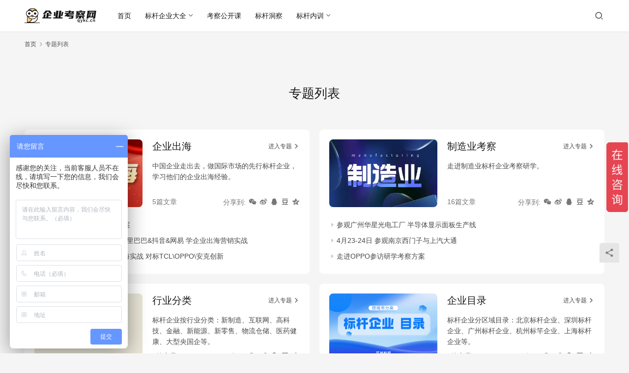

--- FILE ---
content_type: text/html; charset=UTF-8
request_url: https://www.qykc.cn/%E4%B8%93%E9%A2%98%E5%88%97%E8%A1%A8
body_size: 9275
content:
<!DOCTYPE html>
<html lang="zh-Hans">
<head>
    <meta charset="UTF-8">
    <meta http-equiv="X-UA-Compatible" content="IE=edge,chrome=1">
    <meta name="renderer" content="webkit">
    <meta name="viewport" content="width=device-width,initial-scale=1,maximum-scale=5">
    <title>专题列表 | 企业考察网</title>
    	<style>img:is([sizes="auto" i], [sizes^="auto," i]) { contain-intrinsic-size: 3000px 1500px }</style>
	<meta name="keywords" content="专题列表">
<meta property="og:type" content="webpage">
<meta property="og:url" content="https://www.qykc.cn/%E4%B8%93%E9%A2%98%E5%88%97%E8%A1%A8">
<meta property="og:site_name" content="企业考察网">
<meta property="og:title" content="专题列表">
<meta property="og:image" content="https://qykc-cn.oss-cn-beijing.aliyuncs.com/2023/01/qykcn.jpg">
<link rel="canonical" href="https://www.qykc.cn/%e4%b8%93%e9%a2%98%e5%88%97%e8%a1%a8">
<meta name="applicable-device" content="pc,mobile">
<meta http-equiv="Cache-Control" content="no-transform">
<link rel="shortcut icon" href="https://qykc-cn.oss-cn-beijing.aliyuncs.com/2024/05/2024050722552453.png">
<link rel='dns-prefetch' href='//www.qykc.cn' />
<link rel='stylesheet' id='stylesheet-css' href='//www.qykc.cn/wp-content/uploads/wpcom/style.6.21.5.1769152053.css?ver=6.21.5' type='text/css' media='all' />
<link rel='stylesheet' id='font-awesome-css' href='https://www.qykc.cn/wp-content/themes/justnews/themer/assets/css/font-awesome.css?ver=6.21.5' type='text/css' media='all' />
<link rel='stylesheet' id='wp-block-library-css' href='https://www.qykc.cn/wp-includes/css/dist/block-library/style.min.css?ver=6.8.2' type='text/css' media='all' />
<style id='classic-theme-styles-inline-css' type='text/css'>
/*! This file is auto-generated */
.wp-block-button__link{color:#fff;background-color:#32373c;border-radius:9999px;box-shadow:none;text-decoration:none;padding:calc(.667em + 2px) calc(1.333em + 2px);font-size:1.125em}.wp-block-file__button{background:#32373c;color:#fff;text-decoration:none}
</style>
<style id='global-styles-inline-css' type='text/css'>
:root{--wp--preset--aspect-ratio--square: 1;--wp--preset--aspect-ratio--4-3: 4/3;--wp--preset--aspect-ratio--3-4: 3/4;--wp--preset--aspect-ratio--3-2: 3/2;--wp--preset--aspect-ratio--2-3: 2/3;--wp--preset--aspect-ratio--16-9: 16/9;--wp--preset--aspect-ratio--9-16: 9/16;--wp--preset--color--black: #000000;--wp--preset--color--cyan-bluish-gray: #abb8c3;--wp--preset--color--white: #ffffff;--wp--preset--color--pale-pink: #f78da7;--wp--preset--color--vivid-red: #cf2e2e;--wp--preset--color--luminous-vivid-orange: #ff6900;--wp--preset--color--luminous-vivid-amber: #fcb900;--wp--preset--color--light-green-cyan: #7bdcb5;--wp--preset--color--vivid-green-cyan: #00d084;--wp--preset--color--pale-cyan-blue: #8ed1fc;--wp--preset--color--vivid-cyan-blue: #0693e3;--wp--preset--color--vivid-purple: #9b51e0;--wp--preset--gradient--vivid-cyan-blue-to-vivid-purple: linear-gradient(135deg,rgba(6,147,227,1) 0%,rgb(155,81,224) 100%);--wp--preset--gradient--light-green-cyan-to-vivid-green-cyan: linear-gradient(135deg,rgb(122,220,180) 0%,rgb(0,208,130) 100%);--wp--preset--gradient--luminous-vivid-amber-to-luminous-vivid-orange: linear-gradient(135deg,rgba(252,185,0,1) 0%,rgba(255,105,0,1) 100%);--wp--preset--gradient--luminous-vivid-orange-to-vivid-red: linear-gradient(135deg,rgba(255,105,0,1) 0%,rgb(207,46,46) 100%);--wp--preset--gradient--very-light-gray-to-cyan-bluish-gray: linear-gradient(135deg,rgb(238,238,238) 0%,rgb(169,184,195) 100%);--wp--preset--gradient--cool-to-warm-spectrum: linear-gradient(135deg,rgb(74,234,220) 0%,rgb(151,120,209) 20%,rgb(207,42,186) 40%,rgb(238,44,130) 60%,rgb(251,105,98) 80%,rgb(254,248,76) 100%);--wp--preset--gradient--blush-light-purple: linear-gradient(135deg,rgb(255,206,236) 0%,rgb(152,150,240) 100%);--wp--preset--gradient--blush-bordeaux: linear-gradient(135deg,rgb(254,205,165) 0%,rgb(254,45,45) 50%,rgb(107,0,62) 100%);--wp--preset--gradient--luminous-dusk: linear-gradient(135deg,rgb(255,203,112) 0%,rgb(199,81,192) 50%,rgb(65,88,208) 100%);--wp--preset--gradient--pale-ocean: linear-gradient(135deg,rgb(255,245,203) 0%,rgb(182,227,212) 50%,rgb(51,167,181) 100%);--wp--preset--gradient--electric-grass: linear-gradient(135deg,rgb(202,248,128) 0%,rgb(113,206,126) 100%);--wp--preset--gradient--midnight: linear-gradient(135deg,rgb(2,3,129) 0%,rgb(40,116,252) 100%);--wp--preset--font-size--small: 13px;--wp--preset--font-size--medium: 20px;--wp--preset--font-size--large: 36px;--wp--preset--font-size--x-large: 42px;--wp--preset--spacing--20: 0.44rem;--wp--preset--spacing--30: 0.67rem;--wp--preset--spacing--40: 1rem;--wp--preset--spacing--50: 1.5rem;--wp--preset--spacing--60: 2.25rem;--wp--preset--spacing--70: 3.38rem;--wp--preset--spacing--80: 5.06rem;--wp--preset--shadow--natural: 6px 6px 9px rgba(0, 0, 0, 0.2);--wp--preset--shadow--deep: 12px 12px 50px rgba(0, 0, 0, 0.4);--wp--preset--shadow--sharp: 6px 6px 0px rgba(0, 0, 0, 0.2);--wp--preset--shadow--outlined: 6px 6px 0px -3px rgba(255, 255, 255, 1), 6px 6px rgba(0, 0, 0, 1);--wp--preset--shadow--crisp: 6px 6px 0px rgba(0, 0, 0, 1);}:where(.is-layout-flex){gap: 0.5em;}:where(.is-layout-grid){gap: 0.5em;}body .is-layout-flex{display: flex;}.is-layout-flex{flex-wrap: wrap;align-items: center;}.is-layout-flex > :is(*, div){margin: 0;}body .is-layout-grid{display: grid;}.is-layout-grid > :is(*, div){margin: 0;}:where(.wp-block-columns.is-layout-flex){gap: 2em;}:where(.wp-block-columns.is-layout-grid){gap: 2em;}:where(.wp-block-post-template.is-layout-flex){gap: 1.25em;}:where(.wp-block-post-template.is-layout-grid){gap: 1.25em;}.has-black-color{color: var(--wp--preset--color--black) !important;}.has-cyan-bluish-gray-color{color: var(--wp--preset--color--cyan-bluish-gray) !important;}.has-white-color{color: var(--wp--preset--color--white) !important;}.has-pale-pink-color{color: var(--wp--preset--color--pale-pink) !important;}.has-vivid-red-color{color: var(--wp--preset--color--vivid-red) !important;}.has-luminous-vivid-orange-color{color: var(--wp--preset--color--luminous-vivid-orange) !important;}.has-luminous-vivid-amber-color{color: var(--wp--preset--color--luminous-vivid-amber) !important;}.has-light-green-cyan-color{color: var(--wp--preset--color--light-green-cyan) !important;}.has-vivid-green-cyan-color{color: var(--wp--preset--color--vivid-green-cyan) !important;}.has-pale-cyan-blue-color{color: var(--wp--preset--color--pale-cyan-blue) !important;}.has-vivid-cyan-blue-color{color: var(--wp--preset--color--vivid-cyan-blue) !important;}.has-vivid-purple-color{color: var(--wp--preset--color--vivid-purple) !important;}.has-black-background-color{background-color: var(--wp--preset--color--black) !important;}.has-cyan-bluish-gray-background-color{background-color: var(--wp--preset--color--cyan-bluish-gray) !important;}.has-white-background-color{background-color: var(--wp--preset--color--white) !important;}.has-pale-pink-background-color{background-color: var(--wp--preset--color--pale-pink) !important;}.has-vivid-red-background-color{background-color: var(--wp--preset--color--vivid-red) !important;}.has-luminous-vivid-orange-background-color{background-color: var(--wp--preset--color--luminous-vivid-orange) !important;}.has-luminous-vivid-amber-background-color{background-color: var(--wp--preset--color--luminous-vivid-amber) !important;}.has-light-green-cyan-background-color{background-color: var(--wp--preset--color--light-green-cyan) !important;}.has-vivid-green-cyan-background-color{background-color: var(--wp--preset--color--vivid-green-cyan) !important;}.has-pale-cyan-blue-background-color{background-color: var(--wp--preset--color--pale-cyan-blue) !important;}.has-vivid-cyan-blue-background-color{background-color: var(--wp--preset--color--vivid-cyan-blue) !important;}.has-vivid-purple-background-color{background-color: var(--wp--preset--color--vivid-purple) !important;}.has-black-border-color{border-color: var(--wp--preset--color--black) !important;}.has-cyan-bluish-gray-border-color{border-color: var(--wp--preset--color--cyan-bluish-gray) !important;}.has-white-border-color{border-color: var(--wp--preset--color--white) !important;}.has-pale-pink-border-color{border-color: var(--wp--preset--color--pale-pink) !important;}.has-vivid-red-border-color{border-color: var(--wp--preset--color--vivid-red) !important;}.has-luminous-vivid-orange-border-color{border-color: var(--wp--preset--color--luminous-vivid-orange) !important;}.has-luminous-vivid-amber-border-color{border-color: var(--wp--preset--color--luminous-vivid-amber) !important;}.has-light-green-cyan-border-color{border-color: var(--wp--preset--color--light-green-cyan) !important;}.has-vivid-green-cyan-border-color{border-color: var(--wp--preset--color--vivid-green-cyan) !important;}.has-pale-cyan-blue-border-color{border-color: var(--wp--preset--color--pale-cyan-blue) !important;}.has-vivid-cyan-blue-border-color{border-color: var(--wp--preset--color--vivid-cyan-blue) !important;}.has-vivid-purple-border-color{border-color: var(--wp--preset--color--vivid-purple) !important;}.has-vivid-cyan-blue-to-vivid-purple-gradient-background{background: var(--wp--preset--gradient--vivid-cyan-blue-to-vivid-purple) !important;}.has-light-green-cyan-to-vivid-green-cyan-gradient-background{background: var(--wp--preset--gradient--light-green-cyan-to-vivid-green-cyan) !important;}.has-luminous-vivid-amber-to-luminous-vivid-orange-gradient-background{background: var(--wp--preset--gradient--luminous-vivid-amber-to-luminous-vivid-orange) !important;}.has-luminous-vivid-orange-to-vivid-red-gradient-background{background: var(--wp--preset--gradient--luminous-vivid-orange-to-vivid-red) !important;}.has-very-light-gray-to-cyan-bluish-gray-gradient-background{background: var(--wp--preset--gradient--very-light-gray-to-cyan-bluish-gray) !important;}.has-cool-to-warm-spectrum-gradient-background{background: var(--wp--preset--gradient--cool-to-warm-spectrum) !important;}.has-blush-light-purple-gradient-background{background: var(--wp--preset--gradient--blush-light-purple) !important;}.has-blush-bordeaux-gradient-background{background: var(--wp--preset--gradient--blush-bordeaux) !important;}.has-luminous-dusk-gradient-background{background: var(--wp--preset--gradient--luminous-dusk) !important;}.has-pale-ocean-gradient-background{background: var(--wp--preset--gradient--pale-ocean) !important;}.has-electric-grass-gradient-background{background: var(--wp--preset--gradient--electric-grass) !important;}.has-midnight-gradient-background{background: var(--wp--preset--gradient--midnight) !important;}.has-small-font-size{font-size: var(--wp--preset--font-size--small) !important;}.has-medium-font-size{font-size: var(--wp--preset--font-size--medium) !important;}.has-large-font-size{font-size: var(--wp--preset--font-size--large) !important;}.has-x-large-font-size{font-size: var(--wp--preset--font-size--x-large) !important;}
:where(.wp-block-post-template.is-layout-flex){gap: 1.25em;}:where(.wp-block-post-template.is-layout-grid){gap: 1.25em;}
:where(.wp-block-columns.is-layout-flex){gap: 2em;}:where(.wp-block-columns.is-layout-grid){gap: 2em;}
:root :where(.wp-block-pullquote){font-size: 1.5em;line-height: 1.6;}
</style>
<script type="text/javascript" src="https://www.qykc.cn/wp-includes/js/jquery/jquery.min.js?ver=3.7.1" id="jquery-core-js"></script>
<script type="text/javascript" src="https://www.qykc.cn/wp-includes/js/jquery/jquery-migrate.min.js?ver=3.4.1" id="jquery-migrate-js"></script>
<link rel="EditURI" type="application/rsd+xml" title="RSD" href="https://www.qykc.cn/xmlrpc.php?rsd" />
<script>
var _hmt = _hmt || [];
(function() {
  var hm = document.createElement("script");
  hm.src = "https://hm.baidu.com/hm.js?73be21dde7eab44cfbd42e144a96f90f";
  var s = document.getElementsByTagName("script")[0]; 
  s.parentNode.insertBefore(hm, s);
})();
</script>

<link rel="icon" href="https://qykc-cn.oss-cn-beijing.aliyuncs.com/2024/05/2024050722552453-150x150.png" sizes="32x32" />
<link rel="icon" href="https://qykc-cn.oss-cn-beijing.aliyuncs.com/2024/05/2024050722552453-300x300.png" sizes="192x192" />
<link rel="apple-touch-icon" href="https://qykc-cn.oss-cn-beijing.aliyuncs.com/2024/05/2024050722552453-300x300.png" />
<meta name="msapplication-TileImage" content="https://qykc-cn.oss-cn-beijing.aliyuncs.com/2024/05/2024050722552453-300x300.png" />
    <!--[if lte IE 11]><script src="https://www.qykc.cn/wp-content/themes/justnews/js/update.js"></script><![endif]-->
</head>
<body class="wp-singular page-template page-template-page-special page-template-page-special-php page page-id-5574 wp-theme-justnews page-no-sidebar lang-cn el-boxed header-fixed">
<header class="header">
    <div class="container">
        <div class="navbar-header">
            <button type="button" class="navbar-toggle collapsed" data-toggle="collapse" data-target=".navbar-collapse" aria-label="menu">
                <span class="icon-bar icon-bar-1"></span>
                <span class="icon-bar icon-bar-2"></span>
                <span class="icon-bar icon-bar-3"></span>
            </button>
                        <div class="logo">
                <a href="https://www.qykc.cn/" rel="home">
                    <img src="https://qykc-cn.oss-cn-beijing.aliyuncs.com/2024/05/2024050722561061.png" alt="企业考察网">
                </a>
            </div>
        </div>
        <div class="collapse navbar-collapse mobile-style-0">
            <nav class="primary-menu"><ul id="menu-%e8%8f%9c%e5%8d%952" class="nav navbar-nav wpcom-adv-menu"><li class="menu-item"><a href="https://www.qykc.cn">首页</a></li>
<li class="menu-item menu-item-style menu-item-style-3 dropdown"><a href="https://www.qykc.cn/kaocha" class="dropdown-toggle">标杆企业大全</a>
<ul class="dropdown-menu menu-item-wrap menu-item-col-5">
	<li class="menu-item menu-item-has-image"><a href="https://www.qykc.cn/kaocha/zhizao"><img class="j-lazy menu-item-image" src="https://qykc-cn.oss-cn-beijing.aliyuncs.com/2024/05/2024050801170333.jpg" data-original="//www.qykc.cn/wp-content/uploads/2022/12/qykc-4.jpg" alt="卓越制造">卓越制造</a></li>
	<li class="menu-item menu-item-has-image"><a href="https://www.qykc.cn/kaocha/guanli"><img class="j-lazy menu-item-image" src="https://qykc-cn.oss-cn-beijing.aliyuncs.com/2024/05/2024050801170333.jpg" data-original="//www.qykc.cn/wp-content/uploads/2022/12/qykc-5.jpg" alt="经营管理">经营管理</a></li>
	<li class="menu-item menu-item-has-image"><a href="https://www.qykc.cn/kaocha/chuangxin"><img class="j-lazy menu-item-image" src="https://qykc-cn.oss-cn-beijing.aliyuncs.com/2024/05/2024050801170333.jpg" data-original="//www.qykc.cn/wp-content/uploads/2022/12/qykc-6.jpg" alt="变革创新">变革创新</a></li>
	<li class="menu-item menu-item-has-image"><a href="https://www.qykc.cn/kaocha/wenhua"><img class="j-lazy menu-item-image" src="https://qykc-cn.oss-cn-beijing.aliyuncs.com/2024/05/2024050801170333.jpg" data-original="//www.qykc.cn/wp-content/uploads/2022/12/qykc-7.jpg" alt="特色文化">特色文化</a></li>
	<li class="menu-item menu-item-has-image"><a href="https://www.qykc.cn/kaocha/fuwu"><img class="j-lazy menu-item-image" src="https://qykc-cn.oss-cn-beijing.aliyuncs.com/2024/05/2024050801170333.jpg" data-original="//www.qykc.cn/wp-content/uploads/2022/12/te-2.jpg" alt="服务致胜">服务致胜</a></li>
</ul>
</li>
<li class="menu-item"><a href="https://www.qykc.cn/class">考察公开课</a></li>
<li class="menu-item"><a href="https://www.qykc.cn/articles">标杆洞察</a></li>
<li class="menu-item dropdown"><a href="https://www.qykc.cn/neixun" class="dropdown-toggle">标杆内训</a>
<ul class="dropdown-menu menu-item-wrap menu-item-col-4">
	<li class="menu-item"><a href="https://www.qykc.cn/neixun/hw">华为内训</a></li>
	<li class="menu-item"><a href="https://www.qykc.cn/neixun/xm">小米内训</a></li>
	<li class="menu-item"><a href="https://www.qykc.cn/neixun/ali">阿里内训</a></li>
	<li class="menu-item"><a href="https://www.qykc.cn/neixun/tx">腾讯内训</a></li>
</ul>
</li>
</ul></nav>            <div class="navbar-action">
                <div class="navbar-search-icon j-navbar-search"><i class="wpcom-icon wi"><svg aria-hidden="true"><use xlink:href="#wi-search"></use></svg></i></div><form class="navbar-search" action="https://www.qykc.cn/" method="get" role="search"><div class="navbar-search-inner"><i class="wpcom-icon wi navbar-search-close"><svg aria-hidden="true"><use xlink:href="#wi-close"></use></svg></i><input type="text" name="s" class="navbar-search-input" autocomplete="off" maxlength="100" placeholder="输入关键词搜索..." value=""><button class="navbar-search-btn" type="submit" aria-label="搜索"><i class="wpcom-icon wi"><svg aria-hidden="true"><use xlink:href="#wi-search"></use></svg></i></button></div></form>            </div>
        </div>
    </div><!-- /.container -->
</header>

<div id="wrap">    <div class="wrap container">
        <ol class="breadcrumb" vocab="https://schema.org/" typeof="BreadcrumbList"><li class="home" property="itemListElement" typeof="ListItem"><a href="https://www.qykc.cn" property="item" typeof="WebPage"><span property="name" class="hide">企业考察网</span>首页</a><meta property="position" content="1"></li><li class="active" property="itemListElement" typeof="ListItem"><i class="wpcom-icon wi"><svg aria-hidden="true"><use xlink:href="#wi-arrow-right-3"></use></svg></i><a href="https://www.qykc.cn/%e4%b8%93%e9%a2%98%e5%88%97%e8%a1%a8" property="item" typeof="WebPage"><span property="name">专题列表</span></a><meta property="position" content="2"></li></ol>                    <div class="banner banner-2">
                <div class="banner-inner container">
                    <h1>专题列表</h1>
                                    </div>
            </div>
                <div class="special-wrap">
            <div class="special-list row">
                                    <div class="col-md-12 col-xs-24 special-item-wrap">
                        <div class="special-item">
                            <div class="special-item-top">
                                <div class="special-item-thumb">
                                    <a href="https://www.qykc.cn/special/global" target="_blank">
                                        <img class="j-lazy" src="https://qykc-cn.oss-cn-beijing.aliyuncs.com/2024/05/2024050801170333.jpg" data-original="//qykc-cn.oss-cn-beijing.aliyuncs.com/2024/12/2024120303191740.jpg" alt="企业出海">                                    </a>
                                </div>
                                <div class="special-item-info">
                                    <div class="special-item-title">
                                        <h2><a href="https://www.qykc.cn/special/global" target="_blank">企业出海</a></h2>
                                        <a class="special-item-more" href="https://www.qykc.cn/special/global">进入专题<i class="wpcom-icon wi"><svg aria-hidden="true"><use xlink:href="#wi-arrow-right"></use></svg></i></a>
                                    </div>
                                    <div class="special-item-desc">
                                        <p>中国企业走出去，做国际市场的先行标杆企业，学习他们的企业出海经验。</p>
                                    </div>
                                    <div class="special-item-meta">
                                        <span class="special-item-count">5篇文章</span>
                                        <div class="special-item-share">
                                            <span class="hidden-xs">分享到: </span>
                                                                                            <a class="share-icon wechat hidden-xs" target="_blank" data-share="wechat" data-share-callback="zt_share" rel="noopener noreferrer">
                                                    <i class="wpcom-icon wi"><svg aria-hidden="true"><use xlink:href="#wi-wechat"></use></svg></i>                                                </a>
                                                                                            <a class="share-icon weibo hidden-xs" target="_blank" data-share="weibo" data-share-callback="zt_share" rel="noopener noreferrer">
                                                    <i class="wpcom-icon wi"><svg aria-hidden="true"><use xlink:href="#wi-weibo"></use></svg></i>                                                </a>
                                                                                            <a class="share-icon qq hidden-xs" target="_blank" data-share="qq" data-share-callback="zt_share" rel="noopener noreferrer">
                                                    <i class="wpcom-icon wi"><svg aria-hidden="true"><use xlink:href="#wi-qq"></use></svg></i>                                                </a>
                                                                                            <a class="share-icon douban hidden-xs" target="_blank" data-share="douban" data-share-callback="zt_share" rel="noopener noreferrer">
                                                    <i class="wpcom-icon wi"><svg aria-hidden="true"><use xlink:href="#wi-douban"></use></svg></i>                                                </a>
                                                                                            <a class="share-icon qzone hidden-xs" target="_blank" data-share="qzone" data-share-callback="zt_share" rel="noopener noreferrer">
                                                    <i class="wpcom-icon wi"><svg aria-hidden="true"><use xlink:href="#wi-qzone"></use></svg></i>                                                </a>
                                                                                    </div>
                                    </div>
                                </div>
                            </div>
                            <ul class="special-item-bottom">
                                                                    <li><a title="走进OPPO参访研学考察方案" href="https://www.qykc.cn/18395.html" target="_blank">走进OPPO参访研学考察方案</a></li>
                                                                    <li><a title="2025年11月24-25日  对标阿里巴巴&#038;抖音&#038;网易 学企业出海营销实战" href="https://www.qykc.cn/14430.html" target="_blank">2025年11月24-25日  对标阿里巴巴&#038;抖音&#038;网易 学企业出海营销实战</a></li>
                                                                    <li><a title="2025年7月24-25日 企业出海实战 对标TCL\OPPO\安克创新" href="https://www.qykc.cn/14416.html" target="_blank">2025年7月24-25日 企业出海实战 对标TCL\OPPO\安克创新</a></li>
                                                            </ul>
                        </div>
                    </div>
                                    <div class="col-md-12 col-xs-24 special-item-wrap">
                        <div class="special-item">
                            <div class="special-item-top">
                                <div class="special-item-thumb">
                                    <a href="https://www.qykc.cn/special/manufacturing" target="_blank">
                                        <img class="j-lazy" src="https://qykc-cn.oss-cn-beijing.aliyuncs.com/2024/05/2024050801170333.jpg" data-original="//qykc-cn.oss-cn-beijing.aliyuncs.com/2024/12/2024120303373428.jpg" alt="制造业考察">                                    </a>
                                </div>
                                <div class="special-item-info">
                                    <div class="special-item-title">
                                        <h2><a href="https://www.qykc.cn/special/manufacturing" target="_blank">制造业考察</a></h2>
                                        <a class="special-item-more" href="https://www.qykc.cn/special/manufacturing">进入专题<i class="wpcom-icon wi"><svg aria-hidden="true"><use xlink:href="#wi-arrow-right"></use></svg></i></a>
                                    </div>
                                    <div class="special-item-desc">
                                        <p>走进制造业标杆企业考察研学。</p>
                                    </div>
                                    <div class="special-item-meta">
                                        <span class="special-item-count">16篇文章</span>
                                        <div class="special-item-share">
                                            <span class="hidden-xs">分享到: </span>
                                                                                            <a class="share-icon wechat hidden-xs" target="_blank" data-share="wechat" data-share-callback="zt_share" rel="noopener noreferrer">
                                                    <i class="wpcom-icon wi"><svg aria-hidden="true"><use xlink:href="#wi-wechat"></use></svg></i>                                                </a>
                                                                                            <a class="share-icon weibo hidden-xs" target="_blank" data-share="weibo" data-share-callback="zt_share" rel="noopener noreferrer">
                                                    <i class="wpcom-icon wi"><svg aria-hidden="true"><use xlink:href="#wi-weibo"></use></svg></i>                                                </a>
                                                                                            <a class="share-icon qq hidden-xs" target="_blank" data-share="qq" data-share-callback="zt_share" rel="noopener noreferrer">
                                                    <i class="wpcom-icon wi"><svg aria-hidden="true"><use xlink:href="#wi-qq"></use></svg></i>                                                </a>
                                                                                            <a class="share-icon douban hidden-xs" target="_blank" data-share="douban" data-share-callback="zt_share" rel="noopener noreferrer">
                                                    <i class="wpcom-icon wi"><svg aria-hidden="true"><use xlink:href="#wi-douban"></use></svg></i>                                                </a>
                                                                                            <a class="share-icon qzone hidden-xs" target="_blank" data-share="qzone" data-share-callback="zt_share" rel="noopener noreferrer">
                                                    <i class="wpcom-icon wi"><svg aria-hidden="true"><use xlink:href="#wi-qzone"></use></svg></i>                                                </a>
                                                                                    </div>
                                    </div>
                                </div>
                            </div>
                            <ul class="special-item-bottom">
                                                                    <li><a title="参观广州华星光电工厂 半导体显示面板生产线" href="https://www.qykc.cn/18522.html" target="_blank">参观广州华星光电工厂 半导体显示面板生产线</a></li>
                                                                    <li><a title="4月23-24日 参观南京西门子与上汽大通" href="https://www.qykc.cn/18268.html" target="_blank">4月23-24日 参观南京西门子与上汽大通</a></li>
                                                                    <li><a title="走进OPPO参访研学考察方案" href="https://www.qykc.cn/18395.html" target="_blank">走进OPPO参访研学考察方案</a></li>
                                                            </ul>
                        </div>
                    </div>
                                    <div class="col-md-12 col-xs-24 special-item-wrap">
                        <div class="special-item">
                            <div class="special-item-top">
                                <div class="special-item-thumb">
                                    <a href="https://www.qykc.cn/special/industry" target="_blank">
                                        <img class="j-lazy" src="https://qykc-cn.oss-cn-beijing.aliyuncs.com/2024/05/2024050801170333.jpg" data-original="//www.qykc.cn/wp-content/uploads/2023/12/2023122508290559.jpg" alt="行业分类">                                    </a>
                                </div>
                                <div class="special-item-info">
                                    <div class="special-item-title">
                                        <h2><a href="https://www.qykc.cn/special/industry" target="_blank">行业分类</a></h2>
                                        <a class="special-item-more" href="https://www.qykc.cn/special/industry">进入专题<i class="wpcom-icon wi"><svg aria-hidden="true"><use xlink:href="#wi-arrow-right"></use></svg></i></a>
                                    </div>
                                    <div class="special-item-desc">
                                        <p>标杆企业按行业分类：新制造、互联网、高科技、金融、新能源、新零售、物流仓储、医药健康、大型央国企等。</p>
                                    </div>
                                    <div class="special-item-meta">
                                        <span class="special-item-count">9篇文章</span>
                                        <div class="special-item-share">
                                            <span class="hidden-xs">分享到: </span>
                                                                                            <a class="share-icon wechat hidden-xs" target="_blank" data-share="wechat" data-share-callback="zt_share" rel="noopener noreferrer">
                                                    <i class="wpcom-icon wi"><svg aria-hidden="true"><use xlink:href="#wi-wechat"></use></svg></i>                                                </a>
                                                                                            <a class="share-icon weibo hidden-xs" target="_blank" data-share="weibo" data-share-callback="zt_share" rel="noopener noreferrer">
                                                    <i class="wpcom-icon wi"><svg aria-hidden="true"><use xlink:href="#wi-weibo"></use></svg></i>                                                </a>
                                                                                            <a class="share-icon qq hidden-xs" target="_blank" data-share="qq" data-share-callback="zt_share" rel="noopener noreferrer">
                                                    <i class="wpcom-icon wi"><svg aria-hidden="true"><use xlink:href="#wi-qq"></use></svg></i>                                                </a>
                                                                                            <a class="share-icon douban hidden-xs" target="_blank" data-share="douban" data-share-callback="zt_share" rel="noopener noreferrer">
                                                    <i class="wpcom-icon wi"><svg aria-hidden="true"><use xlink:href="#wi-douban"></use></svg></i>                                                </a>
                                                                                            <a class="share-icon qzone hidden-xs" target="_blank" data-share="qzone" data-share-callback="zt_share" rel="noopener noreferrer">
                                                    <i class="wpcom-icon wi"><svg aria-hidden="true"><use xlink:href="#wi-qzone"></use></svg></i>                                                </a>
                                                                                    </div>
                                    </div>
                                </div>
                            </div>
                            <ul class="special-item-bottom">
                                                                    <li><a title="互联网行业标杆企业" href="https://www.qykc.cn/8988.html" target="_blank">互联网行业标杆企业</a></li>
                                                                    <li><a title="制造业标杆企业" href="https://www.qykc.cn/8980.html" target="_blank">制造业标杆企业</a></li>
                                                                    <li><a title="新零售消费业标杆" href="https://www.qykc.cn/9034.html" target="_blank">新零售消费业标杆</a></li>
                                                            </ul>
                        </div>
                    </div>
                                    <div class="col-md-12 col-xs-24 special-item-wrap">
                        <div class="special-item">
                            <div class="special-item-top">
                                <div class="special-item-thumb">
                                    <a href="https://www.qykc.cn/special/list" target="_blank">
                                        <img class="j-lazy" src="https://qykc-cn.oss-cn-beijing.aliyuncs.com/2024/05/2024050801170333.jpg" data-original="//www.qykc.cn/wp-content/uploads/2023/03/2023030600325129.jpg" alt="企业目录">                                    </a>
                                </div>
                                <div class="special-item-info">
                                    <div class="special-item-title">
                                        <h2><a href="https://www.qykc.cn/special/list" target="_blank">企业目录</a></h2>
                                        <a class="special-item-more" href="https://www.qykc.cn/special/list">进入专题<i class="wpcom-icon wi"><svg aria-hidden="true"><use xlink:href="#wi-arrow-right"></use></svg></i></a>
                                    </div>
                                    <div class="special-item-desc">
                                        <p>标杆企业分区域目录：北京标杆企业、深圳标杆企业、广州标杆企业、杭州标竿企业、上海标杆企业等。</p>
                                    </div>
                                    <div class="special-item-meta">
                                        <span class="special-item-count">8篇文章</span>
                                        <div class="special-item-share">
                                            <span class="hidden-xs">分享到: </span>
                                                                                            <a class="share-icon wechat hidden-xs" target="_blank" data-share="wechat" data-share-callback="zt_share" rel="noopener noreferrer">
                                                    <i class="wpcom-icon wi"><svg aria-hidden="true"><use xlink:href="#wi-wechat"></use></svg></i>                                                </a>
                                                                                            <a class="share-icon weibo hidden-xs" target="_blank" data-share="weibo" data-share-callback="zt_share" rel="noopener noreferrer">
                                                    <i class="wpcom-icon wi"><svg aria-hidden="true"><use xlink:href="#wi-weibo"></use></svg></i>                                                </a>
                                                                                            <a class="share-icon qq hidden-xs" target="_blank" data-share="qq" data-share-callback="zt_share" rel="noopener noreferrer">
                                                    <i class="wpcom-icon wi"><svg aria-hidden="true"><use xlink:href="#wi-qq"></use></svg></i>                                                </a>
                                                                                            <a class="share-icon douban hidden-xs" target="_blank" data-share="douban" data-share-callback="zt_share" rel="noopener noreferrer">
                                                    <i class="wpcom-icon wi"><svg aria-hidden="true"><use xlink:href="#wi-douban"></use></svg></i>                                                </a>
                                                                                            <a class="share-icon qzone hidden-xs" target="_blank" data-share="qzone" data-share-callback="zt_share" rel="noopener noreferrer">
                                                    <i class="wpcom-icon wi"><svg aria-hidden="true"><use xlink:href="#wi-qzone"></use></svg></i>                                                </a>
                                                                                    </div>
                                    </div>
                                </div>
                            </div>
                            <ul class="special-item-bottom">
                                                                    <li><a title="北京标杆企业目录" href="https://www.qykc.cn/6532.html" target="_blank">北京标杆企业目录</a></li>
                                                                    <li><a title="深圳企业考察目录" href="https://www.qykc.cn/6525.html" target="_blank">深圳企业考察目录</a></li>
                                                                    <li><a title="杭州标杆企业目录" href="https://www.qykc.cn/6538.html" target="_blank">杭州标杆企业目录</a></li>
                                                            </ul>
                        </div>
                    </div>
                                    <div class="col-md-12 col-xs-24 special-item-wrap">
                        <div class="special-item">
                            <div class="special-item-top">
                                <div class="special-item-thumb">
                                    <a href="https://www.qykc.cn/special/lighthouse" target="_blank">
                                        <img class="j-lazy" src="https://qykc-cn.oss-cn-beijing.aliyuncs.com/2024/05/2024050801170333.jpg" data-original="//www.qykc.cn/wp-content/uploads/2023/02/2023021501034640.jpg" alt="灯塔工厂">                                    </a>
                                </div>
                                <div class="special-item-info">
                                    <div class="special-item-title">
                                        <h2><a href="https://www.qykc.cn/special/lighthouse" target="_blank">灯塔工厂</a></h2>
                                        <a class="special-item-more" href="https://www.qykc.cn/special/lighthouse">进入专题<i class="wpcom-icon wi"><svg aria-hidden="true"><use xlink:href="#wi-arrow-right"></use></svg></i></a>
                                    </div>
                                    <div class="special-item-desc">
                                        <p>世界经济论坛（WEF）公布新一批全球灯塔工厂和可持续灯塔工厂名单，共新增18家灯塔工厂和3家可持续灯塔工厂。截至目前，中国的“灯塔工厂”增至50座，持续排名全球第一。</p>
                                    </div>
                                    <div class="special-item-meta">
                                        <span class="special-item-count">47篇文章</span>
                                        <div class="special-item-share">
                                            <span class="hidden-xs">分享到: </span>
                                                                                            <a class="share-icon wechat hidden-xs" target="_blank" data-share="wechat" data-share-callback="zt_share" rel="noopener noreferrer">
                                                    <i class="wpcom-icon wi"><svg aria-hidden="true"><use xlink:href="#wi-wechat"></use></svg></i>                                                </a>
                                                                                            <a class="share-icon weibo hidden-xs" target="_blank" data-share="weibo" data-share-callback="zt_share" rel="noopener noreferrer">
                                                    <i class="wpcom-icon wi"><svg aria-hidden="true"><use xlink:href="#wi-weibo"></use></svg></i>                                                </a>
                                                                                            <a class="share-icon qq hidden-xs" target="_blank" data-share="qq" data-share-callback="zt_share" rel="noopener noreferrer">
                                                    <i class="wpcom-icon wi"><svg aria-hidden="true"><use xlink:href="#wi-qq"></use></svg></i>                                                </a>
                                                                                            <a class="share-icon douban hidden-xs" target="_blank" data-share="douban" data-share-callback="zt_share" rel="noopener noreferrer">
                                                    <i class="wpcom-icon wi"><svg aria-hidden="true"><use xlink:href="#wi-douban"></use></svg></i>                                                </a>
                                                                                            <a class="share-icon qzone hidden-xs" target="_blank" data-share="qzone" data-share-callback="zt_share" rel="noopener noreferrer">
                                                    <i class="wpcom-icon wi"><svg aria-hidden="true"><use xlink:href="#wi-qzone"></use></svg></i>                                                </a>
                                                                                    </div>
                                    </div>
                                </div>
                            </div>
                            <ul class="special-item-bottom">
                                                                    <li><a title="3月20-21日 走进广汽丰田&#038;广汽埃安灯塔工厂" href="https://www.qykc.cn/18250.html" target="_blank">3月20-21日 走进广汽丰田&#038;广汽埃安灯塔工厂</a></li>
                                                                    <li><a title="4月23-24日 参观南京西门子与上汽大通" href="https://www.qykc.cn/18268.html" target="_blank">4月23-24日 参观南京西门子与上汽大通</a></li>
                                                                    <li><a title="全球灯塔网络评选出23个新工厂 其中16个来自中国" href="https://www.qykc.cn/18456.html" target="_blank">全球灯塔网络评选出23个新工厂 其中16个来自中国</a></li>
                                                            </ul>
                        </div>
                    </div>
                                    <div class="col-md-12 col-xs-24 special-item-wrap">
                        <div class="special-item">
                            <div class="special-item-top">
                                <div class="special-item-thumb">
                                    <a href="https://www.qykc.cn/special/alibaba" target="_blank">
                                        <img class="j-lazy" src="https://qykc-cn.oss-cn-beijing.aliyuncs.com/2024/05/2024050801170333.jpg" data-original="//www.qykc.cn/wp-content/uploads/2022/12/ali-4.jpg" alt="阿里考察">                                    </a>
                                </div>
                                <div class="special-item-info">
                                    <div class="special-item-title">
                                        <h2><a href="https://www.qykc.cn/special/alibaba" target="_blank">阿里考察</a></h2>
                                        <a class="special-item-more" href="https://www.qykc.cn/special/alibaba">进入专题<i class="wpcom-icon wi"><svg aria-hidden="true"><use xlink:href="#wi-arrow-right"></use></svg></i></a>
                                    </div>
                                    <div class="special-item-desc">
                                        <p>阿里考察专题收集阿里考察学习主题、阿里讲师、阿里考察公开课、考察行程等。</p>
                                    </div>
                                    <div class="special-item-meta">
                                        <span class="special-item-count">20篇文章</span>
                                        <div class="special-item-share">
                                            <span class="hidden-xs">分享到: </span>
                                                                                            <a class="share-icon wechat hidden-xs" target="_blank" data-share="wechat" data-share-callback="zt_share" rel="noopener noreferrer">
                                                    <i class="wpcom-icon wi"><svg aria-hidden="true"><use xlink:href="#wi-wechat"></use></svg></i>                                                </a>
                                                                                            <a class="share-icon weibo hidden-xs" target="_blank" data-share="weibo" data-share-callback="zt_share" rel="noopener noreferrer">
                                                    <i class="wpcom-icon wi"><svg aria-hidden="true"><use xlink:href="#wi-weibo"></use></svg></i>                                                </a>
                                                                                            <a class="share-icon qq hidden-xs" target="_blank" data-share="qq" data-share-callback="zt_share" rel="noopener noreferrer">
                                                    <i class="wpcom-icon wi"><svg aria-hidden="true"><use xlink:href="#wi-qq"></use></svg></i>                                                </a>
                                                                                            <a class="share-icon douban hidden-xs" target="_blank" data-share="douban" data-share-callback="zt_share" rel="noopener noreferrer">
                                                    <i class="wpcom-icon wi"><svg aria-hidden="true"><use xlink:href="#wi-douban"></use></svg></i>                                                </a>
                                                                                            <a class="share-icon qzone hidden-xs" target="_blank" data-share="qzone" data-share-callback="zt_share" rel="noopener noreferrer">
                                                    <i class="wpcom-icon wi"><svg aria-hidden="true"><use xlink:href="#wi-qzone"></use></svg></i>                                                </a>
                                                                                    </div>
                                    </div>
                                </div>
                            </div>
                            <ul class="special-item-bottom">
                                                                    <li><a title="12月8-9日 杭州阿里巴巴管理三板斧研修班" href="https://www.qykc.cn/14713.html" target="_blank">12月8-9日 杭州阿里巴巴管理三板斧研修班</a></li>
                                                                    <li><a title="11月17-18日 杭州阿里巴巴政委体系实战营" href="https://www.qykc.cn/14719.html" target="_blank">11月17-18日 杭州阿里巴巴政委体系实战营</a></li>
                                                                    <li><a title="9月4-5日  阿里巴巴销售铁军管理实战" href="https://www.qykc.cn/14716.html" target="_blank">9月4-5日  阿里巴巴销售铁军管理实战</a></li>
                                                            </ul>
                        </div>
                    </div>
                                    <div class="col-md-12 col-xs-24 special-item-wrap">
                        <div class="special-item">
                            <div class="special-item-top">
                                <div class="special-item-thumb">
                                    <a href="https://www.qykc.cn/special/hwkc" target="_blank">
                                        <img class="j-lazy" src="https://qykc-cn.oss-cn-beijing.aliyuncs.com/2024/05/2024050801170333.jpg" data-original="//www.qykc.cn/wp-content/uploads/2022/12/hw-4.jpg" alt="华为考察">                                    </a>
                                </div>
                                <div class="special-item-info">
                                    <div class="special-item-title">
                                        <h2><a href="https://www.qykc.cn/special/hwkc" target="_blank">华为考察</a></h2>
                                        <a class="special-item-more" href="https://www.qykc.cn/special/hwkc">进入专题<i class="wpcom-icon wi"><svg aria-hidden="true"><use xlink:href="#wi-arrow-right"></use></svg></i></a>
                                    </div>
                                    <div class="special-item-desc">
                                        <p>华为考察专题收集关于华为参观考察的公开课、考察行程、嘉宾讲师、内训交流主题等。</p>
                                    </div>
                                    <div class="special-item-meta">
                                        <span class="special-item-count">25篇文章</span>
                                        <div class="special-item-share">
                                            <span class="hidden-xs">分享到: </span>
                                                                                            <a class="share-icon wechat hidden-xs" target="_blank" data-share="wechat" data-share-callback="zt_share" rel="noopener noreferrer">
                                                    <i class="wpcom-icon wi"><svg aria-hidden="true"><use xlink:href="#wi-wechat"></use></svg></i>                                                </a>
                                                                                            <a class="share-icon weibo hidden-xs" target="_blank" data-share="weibo" data-share-callback="zt_share" rel="noopener noreferrer">
                                                    <i class="wpcom-icon wi"><svg aria-hidden="true"><use xlink:href="#wi-weibo"></use></svg></i>                                                </a>
                                                                                            <a class="share-icon qq hidden-xs" target="_blank" data-share="qq" data-share-callback="zt_share" rel="noopener noreferrer">
                                                    <i class="wpcom-icon wi"><svg aria-hidden="true"><use xlink:href="#wi-qq"></use></svg></i>                                                </a>
                                                                                            <a class="share-icon douban hidden-xs" target="_blank" data-share="douban" data-share-callback="zt_share" rel="noopener noreferrer">
                                                    <i class="wpcom-icon wi"><svg aria-hidden="true"><use xlink:href="#wi-douban"></use></svg></i>                                                </a>
                                                                                            <a class="share-icon qzone hidden-xs" target="_blank" data-share="qzone" data-share-callback="zt_share" rel="noopener noreferrer">
                                                    <i class="wpcom-icon wi"><svg aria-hidden="true"><use xlink:href="#wi-qzone"></use></svg></i>                                                </a>
                                                                                    </div>
                                    </div>
                                </div>
                            </div>
                            <ul class="special-item-bottom">
                                                                    <li><a title="12月18-19日 对标华为数字化转型之道" href="https://www.qykc.cn/14745.html" target="_blank">12月18-19日 对标华为数字化转型之道</a></li>
                                                                    <li><a title="10月中旬 走进华为总部 向华为学创新管理" href="https://www.qykc.cn/14739.html" target="_blank">10月中旬 走进华为总部 向华为学创新管理</a></li>
                                                                    <li><a title="4月10-11日 学习华为IPD集成产品开发管理" href="https://www.qykc.cn/14733.html" target="_blank">4月10-11日 学习华为IPD集成产品开发管理</a></li>
                                                            </ul>
                        </div>
                    </div>
                            </div>
                    </div>
    </div>
</div>
<footer class="footer width-footer-bar">
    <div class="container">
        <div class="footer-col-wrap footer-with-logo-icon">
                        <div class="footer-col footer-col-logo">
                <img src="http://www.qykc.cn/wp-content/uploads/2024/01/qykc.png" alt="企业考察网">
            </div>
                        <div class="footer-col footer-col-copy">
                <ul class="footer-nav hidden-xs"><li id="menu-item-5811" class="menu-item menu-item-5811"><a href="https://www.qykc.cn/%e6%a0%87%e7%ad%be%e5%bd%92%e6%a1%a3">标签归档</a></li>
<li id="menu-item-5812" class="menu-item current-menu-item page-item-5574 current_page_item menu-item-5812"><a href="https://www.qykc.cn/%e4%b8%93%e9%a2%98%e5%88%97%e8%a1%a8" aria-current="page">专题列表</a></li>
<li id="menu-item-5813" class="menu-item menu-item-5813"><a href="https://www.qykc.cn/%e5%bf%ab%e8%ae%af">快讯</a></li>
<li id="menu-item-5814" class="menu-item menu-item-5814"><a href="https://www.qykc.cn/sample-page">关于我们</a></li>
</ul>                <div class="copyright">
                    <p>Copyright © 2026 毛尖草企业管理 版权所有 <img class="" src="https://www.qykc.cn/wp-content/uploads/2024/01/2024011201001195.png" alt="2024011201001195" width="21" height="23" /><a href="https://beian.mps.gov.cn/#/query/webSearch?code=32072102010217" target="_blank" rel="nofollow noopener noreferrer">苏公网安备32072102010217</a> <a href="https://beian.miit.gov.cn" target="_blank" rel="nofollow noopener">苏ICP备17060411号</a> Powered by <a href="https://www.qykc.cn" target="_blank" rel="noopener">企业考察网</a></p>
<p>考察咨询电话：010-52463211 参观考察预约联系方式：万斌老师 13661395399</p>
                </div>
            </div>
                        <div class="footer-col footer-col-sns">
                <div class="footer-sns">
                                                <a class="sns-wx" href="javascript:;" aria-label="icon">
                                <i class="wpcom-icon fa fa-wechat sns-icon"></i>                                <span style="background-image:url('//www.qykc.cn/wp-content/uploads/2024/04/2024042200060551.jpg');"></span>                            </a>
                                        </div>
            </div>
                    </div>
    </div>
</footer>
            <div class="action action-style-0 action-color-0 action-pos-0" style="bottom:20%;">
                                                    <div class="action-item j-share">
                        <i class="wpcom-icon wi action-item-icon"><svg aria-hidden="true"><use xlink:href="#wi-share"></use></svg></i>                                            </div>
                                    <div class="action-item gotop j-top">
                        <i class="wpcom-icon wi action-item-icon"><svg aria-hidden="true"><use xlink:href="#wi-arrow-up-2"></use></svg></i>                                            </div>
                            </div>
                    <div class="footer-bar">
                                    <div class="fb-item fb-item-no-icon">
                                                    <a href="https://www.qykc.cn/sample-page" target="_blank" rel="nofollow">
                                                                <span>关于我们</span>
                            </a>
                                            </div>
                                    <div class="fb-item fb-item-no-icon">
                                                    <a href="https://www.qykc.cn/%e4%b8%93%e9%a2%98%e5%88%97%e8%a1%a8">
                                                                <span>专题列表</span>
                            </a>
                                            </div>
                                    <div class="fb-item fb-item-no-icon">
                                                    <a href="https://www.qykc.cn/%e6%a0%87%e7%ad%be%e5%bd%92%e6%a1%a3">
                                                                <span>标签归档</span>
                            </a>
                                            </div>
                            </div>
        <script type="speculationrules">
{"prefetch":[{"source":"document","where":{"and":[{"href_matches":"\/*"},{"not":{"href_matches":["\/wp-*.php","\/wp-admin\/*","\/*","\/wp-content\/*","\/wp-content\/plugins\/*","\/wp-content\/themes\/justnews\/*","\/*\\?(.+)"]}},{"not":{"selector_matches":"a[rel~=\"nofollow\"]"}},{"not":{"selector_matches":".no-prefetch, .no-prefetch a"}}]},"eagerness":"conservative"}]}
</script>
<script type="text/javascript" id="main-js-extra">
/* <![CDATA[ */
var _wpcom_js = {"webp":"?x-oss-process=image\/format,webp","ajaxurl":"https:\/\/www.qykc.cn\/wp-admin\/admin-ajax.php","theme_url":"https:\/\/www.qykc.cn\/wp-content\/themes\/justnews","slide_speed":"5000","is_admin":"0","lang":"zh_CN","js_lang":{"share_to":"\u5206\u4eab\u5230:","copy_done":"\u590d\u5236\u6210\u529f\uff01","copy_fail":"\u6d4f\u89c8\u5668\u6682\u4e0d\u652f\u6301\u62f7\u8d1d\u529f\u80fd","confirm":"\u786e\u5b9a","qrcode":"\u4e8c\u7ef4\u7801","page_loaded":"\u5df2\u7ecf\u5230\u5e95\u4e86","no_content":"\u6682\u65e0\u5185\u5bb9","load_failed":"\u52a0\u8f7d\u5931\u8d25\uff0c\u8bf7\u7a0d\u540e\u518d\u8bd5\uff01","expand_more":"\u9605\u8bfb\u5269\u4f59 %s"},"share":"1","share_items":{"weibo":{"title":"\u5fae\u535a","icon":"weibo"},"wechat":{"title":"\u5fae\u4fe1","icon":"wechat"},"qzone":{"title":"QQ\u7a7a\u95f4","icon":"qzone"},"douban":{"name":"douban","title":"\u8c46\u74e3","icon":"douban"}},"lightbox":"1","post_id":"5574","poster":{"notice":"\u8bf7\u300c\u70b9\u51fb\u4e0b\u8f7d\u300d\u6216\u300c\u957f\u6309\u4fdd\u5b58\u56fe\u7247\u300d\u540e\u5206\u4eab\u7ed9\u66f4\u591a\u597d\u53cb","generating":"\u6b63\u5728\u751f\u6210\u6d77\u62a5\u56fe\u7247...","failed":"\u6d77\u62a5\u56fe\u7247\u751f\u6210\u5931\u8d25"},"video_height":"482","fixed_sidebar":"1","dark_style":"0","font_url":"\/\/www.qykc.cn\/wp-content\/uploads\/wpcom\/fonts.f5a8b036905c9579.css"};
/* ]]> */
</script>
<script type="text/javascript" src="https://www.qykc.cn/wp-content/themes/justnews/js/main.js?ver=6.21.5" id="main-js"></script>
<script type="text/javascript" src="https://www.qykc.cn/wp-content/themes/justnews/themer/assets/js/icons-2.8.9.js?ver=2.8.9" id="wpcom-icons-js"></script>
<script type="text/javascript" src="https://www.qykc.cn/wp-content/themes/justnews/js/wp-embed.js?ver=6.21.5" id="wp-embed-js"></script>
<script type=text/javascript>
document.onselectstart = function(e) {
    return false;
}
document.oncontextmenu = function(e) {
    return false;
}
</script>
</body>
</html>